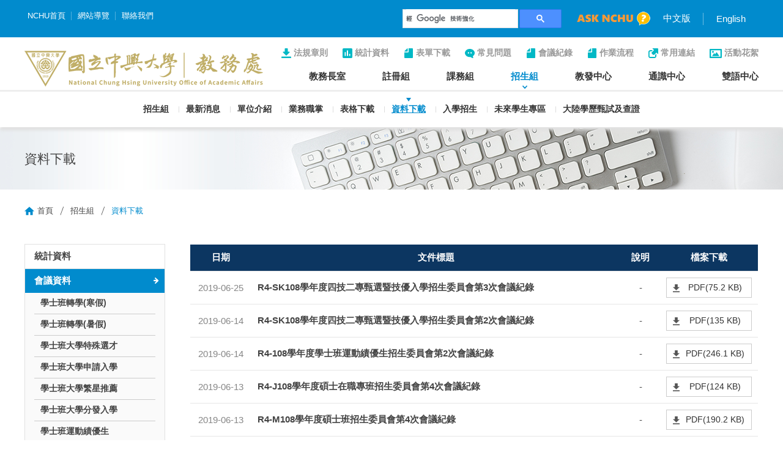

--- FILE ---
content_type: text/html; charset=UTF-8
request_url: https://oaa.nchu.edu.tw/zh-tw/recruit-download/download-list.123.230
body_size: 46771
content:
<!DOCTYPE html>
<html lang="zh-Hant-TW">
<head>
		<meta http-equiv="Content-Type" content="text/html; charset=utf-8">
	<meta http-equiv="X-UA-Compatible" content="IE=11; IE=10; IE=9; IE=8; IE=7" />
    <meta charset="utf-8">
    <meta http-equiv="content-language" content="zh-tw">
    <meta name="keywords" content="" />
    <meta name="Description" content="" />
    <meta name="author" content="國立中興大學教務處" />
    <meta name="copyright" content="國立中興大學教務處" />
    <meta name="viewport" content="width=device-width, initial-scale=1.0">
    <title>資料下載 - 招生組 - 國立中興大學教務處</title>
	<!-- CSS -->
    <link href="https://oaa.nchu.edu.tw/tem/tw/css/style.css?v20240517" rel="stylesheet" type="text/css">
	<!-- favicon 16x16 -->
    <link rel="shortcut icon" href="https://oaa.nchu.edu.tw/tem/tw/images/favicon.ico">
    <!-- apple touch icon 57x57 -->
    <link rel="apple-touch-icon" href="https://oaa.nchu.edu.tw/tem/tw/images/apple-touch-icon.png">
    <!-- IE設定,新增html5標籤 -->
    <!--[if lt IE 9]>
    <script src="https://oaa.nchu.edu.tw/inc/js/html5.js"></script>
    <script src="https://oaa.nchu.edu.tw/inc/js/css3-mediaqueries.js"></script> 
    <![endif]-->
	</head>
<body>
	<div id="container">
		<!-- 頁首 START -->
		<header id="header">
	<div class="header-sec01">
		<div class="sec-inner">
			<div class="group header-group01">
				<div class="group-item group-item01">
					<!-- 選單一 START -->
					<nav class="nav-wrap nav-skin01">
						<ul class="nav-list">
							<li><a href="https://www.nchu.edu.tw/index" title="NCHU首頁">NCHU首頁</a></li>
							<li><a href="https://oaa.nchu.edu.tw/zh-tw/sitemap" title="網站導覽">網站導覽</a></li>
							<li><a href="mailto:oaaweb@nchu.edu.tw" title="聯絡我們" target="_blank">聯絡我們</a></li>
						</ul>
					</nav>
					<!-- 選單一 END -->
				</div>
				<div class="group-item group-item02">
					<div class="item-inner node-pc" data-child="dyn-node01">
						<div class="dyn-node" data-node="dyn-node01">
							<!-- GOOGLE搜尋 START -->
							<div class="google-search">
								<gcse:search></gcse:search>
							</div>
							<!-- GOOGLE搜尋 END -->
                                                        <a class="figure" href="https://oias.nchu.edu.tw/asknchu-ch/" title="ASK NCHU" target="_blank">
								<img src="https://oaa.nchu.edu.tw/tem/tw/images/ask_nchu.png" width="120" height="" alt="" />
							</a>
                            						</div>
					</div>
					<div class="item-inner node-pc" data-child="dyn-node02">
						<nav class="nav-wrap nav-lang dyn-node" data-node="dyn-node02">
							<ul class="nav-list">
																<li><a href="https://oaa.nchu.edu.tw/zh-tw/recruit-download/download-list.123.230" title="中文版">中文版</a></li>
																<li><a href="https://oaa.nchu.edu.tw/en-us/recruit-download/download-list.123.230" title="English">English</a></li>
															</ul>
						</nav>
					</div>
				</div>
				<div class="group-item group-item03">
					<a id="nav-btn" class="btn btn-thumb"
						 href="#main-nav" title="選單鈕"
						 data-off="MENU" data-on="CLOSE">
						<div class="thumb-wrap">
							<span class="thumb thumb-1"></span>
							<span class="thumb thumb-2"></span>
							<span class="thumb thumb-3"></span>
						</div>
					</a>
				</div>
			</div>
		</div>
	</div>
	<div class="header-sec02">
		<div class="sec-inner">
			<div class="group header-group02">
				<div class="group-item group-item01">
					<h1 id="logo"><!-- 標籤:首頁h1，內頁div -->
						<a href="https://oaa.nchu.edu.tw/zh-tw/index" title="國立中興大學教務處">
							<img src="https://oaa.nchu.edu.tw/tem/tw/images/logo.png" width="390" height="59" alt="國立中興大學教務處" />
						</a>
					</h1>
				</div>
				<div class="group-item group-item02 node-pc" data-child="dyn-node03">
					<!-- 選單二 START -->
					<nav class="nav-wrap second-nav dyn-node" data-node="dyn-node03">
						<ul class="nav-list">
														<li><a class="icon-nav02" href="https://oaa.nchu.edu.tw/zh-tw/rule" title="法規章則" target="">法規章則</a></li>
														<li><a class="icon-nav03" href="https://oaa.nchu.edu.tw/zh-tw/statistics" title="統計資料" target="">統計資料</a></li>
														<li><a class="icon-nav04" href="https://oaa.nchu.edu.tw/zh-tw/form" title="表單下載" target="">表單下載</a></li>
														<li><a class="icon-nav05" href="https://oaa.nchu.edu.tw/zh-tw/faq" title="常見問題" target="">常見問題</a></li>
														<li><a class="icon-nav04" href="https://oaa.nchu.edu.tw/zh-tw/minutes" title="會議紀錄" target="">會議紀錄</a></li>
														<li><a class="icon-nav04" href="https://oaa.nchu.edu.tw/zh-tw/sop" title="作業流程" target="">作業流程</a></li>
														<li><a class="icon-nav06" href="https://oaa.nchu.edu.tw/zh-tw/links" title="常用連結" target="">常用連結</a></li>
														<li><a class="icon-nav07" href="https://oaa.nchu.edu.tw/zh-tw/activity" title="活動花絮" target="">活動花絮</a></li>
													</ul>
					</nav>
					<!-- 選單二 END -->
				</div>
				<div class="group-item group-item03 mobile-side">
					<div class="mobile-inner">
						<div class="item-inner node-mobile" data-child="dyn-node02"></div>
						<div class="item-inner">
							<!-- 選單三 START，目前單元li加class:on -->
							<nav id="main-nav" class="nav-wrap main-nav">
								<ul class="nav-list">
																		<li class="">
										<a href="https://oaa.nchu.edu.tw/zh-tw/dean" title="教務長室" target="">教務長室</a>
										<div class="sub-nav">
																						<ul>
																								<li class=""><a href="https://oaa.nchu.edu.tw/zh-tw/dean" title="教務長室" target="">教務長室</a></li>
																								<li class=""><a href="https://oaa.nchu.edu.tw/zh-tw/dean-news" title="最新消息" target="">最新消息</a></li>
																								<li class=""><a href="https://oaa.nchu.edu.tw/zh-tw/daen-intro" title="單位介紹" target="">單位介紹</a></li>
																								<li class=""><a href="https://oaa.nchu.edu.tw/zh-tw/daen-intro2" title="歷任教務長" target="">歷任教務長</a></li>
																								<li class=""><a href="https://oaa.nchu.edu.tw/zh-tw/dean-staff" title="業務職掌" target="">業務職掌</a></li>
																								<li class=""><a href="https://oaa.nchu.edu.tw/zh-tw/dean-form" title="表格下載" target="">表格下載</a></li>
																								<li class=""><a href="https://oaa.nchu.edu.tw/zh-tw/dean-download" title="資料下載" target="">資料下載</a></li>
																								<li class=""><a href="https://oaa.nchu.edu.tw/zh-tw/dean-service" title="業務項目" target="">業務項目</a></li>
																								<li class=""><a href="https://oaa.nchu.edu.tw/zh-tw/dean-zone01" title="系所評鑑" target="">系所評鑑</a></li>
																								<li class=""><a href="https://oaa.nchu.edu.tw/zh-tw/nchutae" title="教學成果展" target="">教學成果展</a></li>
																							</ul>
																					</div>
									</li>
																		<li class="">
										<a href="https://oaa.nchu.edu.tw/zh-tw/rs" title="註冊組" target="">註冊組</a>
										<div class="sub-nav">
																						<ul>
																								<li class=""><a href="https://oaa.nchu.edu.tw/zh-tw/rs" title="註冊組" target="">註冊組</a></li>
																								<li class=""><a href="https://oaa.nchu.edu.tw/zh-tw/rs-news" title="最新消息" target="">最新消息</a></li>
																								<li class=""><a href="https://oaa.nchu.edu.tw/zh-tw/rs-intro" title="單位介紹" target="">單位介紹</a></li>
																								<li class=""><a href="https://oaa.nchu.edu.tw/zh-tw/rs-staff" title="業務職掌" target="">業務職掌</a></li>
																								<li class=""><a href="https://oaa.nchu.edu.tw/zh-tw/rs-form" title="表格下載" target="">表格下載</a></li>
																								<li class=""><a href="https://oaa.nchu.edu.tw/zh-tw/rs-down" title="資料下載" target="">資料下載</a></li>
																								<li class=""><a href="https://oaa.nchu.edu.tw/zh-tw/rs-freshman" title="新生專區" target="">新生專區</a></li>
																								<li class=""><a href="https://oaa.nchu.edu.tw/zh-tw/rs-student" title="在校生專區" target="">在校生專區</a></li>
																								<li class=""><a href="https://oaa.nchu.edu.tw/zh-tw/rs-alumnus" title="各類證明申請專區" target="">各類證明申請專區</a></li>
																								<li class=""><a href="https://oaa.nchu.edu.tw/zh-tw/rs-adm" title="行政專區" target="">行政專區</a></li>
																							</ul>
																					</div>
									</li>
																		<li class="">
										<a href="https://oaa.nchu.edu.tw/zh-tw/course" title="課務組" target="">課務組</a>
										<div class="sub-nav">
																						<ul>
																								<li class=""><a href="https://oaa.nchu.edu.tw/zh-tw/course" title="課務組" target="">課務組</a></li>
																								<li class=""><a href="https://oaa.nchu.edu.tw/zh-tw/course-news" title="最新消息" target="">最新消息</a></li>
																								<li class=""><a href="https://oaa.nchu.edu.tw/zh-tw/course-intro" title="單位介紹" target="">單位介紹</a></li>
																								<li class=""><a href="https://oaa.nchu.edu.tw/zh-tw/article_01-p.341" title="選課/課程資訊專區" target="">選課/課程資訊專區</a></li>
																								<li class=""><a href="https://oaa.nchu.edu.tw/zh-tw/course-summer" title="暑修/先修課程專區" target="">暑修/先修課程專區</a></li>
																								<li class=""><a href="https://oaa.nchu.edu.tw/zh-tw/course-zone02" title="課務相關業務專區" target="">課務相關業務專區</a></li>
																								<li class=""><a href="https://oaa.nchu.edu.tw/zh-tw/course-room" title="綜大教室管理與借用" target="">綜大教室管理與借用</a></li>
																								<li class=""><a href="https://oaa.nchu.edu.tw/zh-tw/course-form" title="表格下載" target="">表格下載</a></li>
																								<li class=""><a href="https://oaa.nchu.edu.tw/zh-tw/course-download" title="會議/統計資料" target="">會議/統計資料</a></li>
																								<li class=""><a href="https://oaa.nchu.edu.tw/zh-tw/course-staff" title="業務職掌" target="">業務職掌</a></li>
																								<li class=""><a href="https://oaa.nchu.edu.tw/zh-tw/course-other" title="相關連結" target="">相關連結</a></li>
																							</ul>
																					</div>
									</li>
																		<li class="on">
										<a href="https://oaa.nchu.edu.tw/zh-tw/recruit" title="招生組" target="">招生組</a>
										<div class="sub-nav">
																						<ul>
																								<li class=""><a href="https://oaa.nchu.edu.tw/zh-tw/recruit" title="招生組" target="">招生組</a></li>
																								<li class=""><a href="https://oaa.nchu.edu.tw/zh-tw/recruit-news" title="最新消息" target="">最新消息</a></li>
																								<li class=""><a href="https://oaa.nchu.edu.tw/zh-tw/recruit-intro" title="單位介紹" target="">單位介紹</a></li>
																								<li class=""><a href="https://oaa.nchu.edu.tw/zh-tw/recruit-staff" title="業務職掌" target="">業務職掌</a></li>
																								<li class=""><a href="https://oaa.nchu.edu.tw/zh-tw/recruit-form" title="表格下載" target="">表格下載</a></li>
																								<li class="on"><a href="https://oaa.nchu.edu.tw/zh-tw/recruit-download" title="資料下載" target="">資料下載</a></li>
																								<li class=""><a href="https://oaa.nchu.edu.tw/zh-tw/recruit-admission" title="入學招生" target="">入學招生</a></li>
																								<li class=""><a href="http://recruit.nchu.edu.tw/present/index.aspx" title="未來學生專區" target="_blank">未來學生專區</a></li>
																								<li class=""><a href="https://oaa.nchu.edu.tw/zh-tw/大陸學歷甄試及查證" title="大陸學歷甄試及查證" target="">大陸學歷甄試及查證</a></li>
																							</ul>
																					</div>
									</li>
																		<li class="">
										<a href="https://oaa.nchu.edu.tw/zh-tw/cdtl" title="教發中心" target="">教發中心</a>
										<div class="sub-nav">
																						<ul>
																								<li class=""><a href="https://oaa.nchu.edu.tw/zh-tw/cdtl" title="教發中心" target="">教發中心</a></li>
																								<li class=""><a href="https://oaa.nchu.edu.tw/zh-tw/online_teaching" title="線上教學" target="">線上教學</a></li>
																								<li class=""><a href="https://oaa.nchu.edu.tw/zh-tw/cdtl-news" title="最新消息" target="">最新消息</a></li>
																								<li class=""><a href="https://oaa.nchu.edu.tw/zh-tw/CenterIntro" title="單位介紹" target="">單位介紹</a></li>
																								<li class=""><a href="https://oaa.nchu.edu.tw/zh-tw/cdtl-staff" title="業務職掌" target="">業務職掌</a></li>
																								<li class=""><a href="https://oaa.nchu.edu.tw/zh-tw/teachers" title="教師專業發展" target="">教師專業發展</a></li>
																								<li class=""><a href="https://oaa.nchu.edu.tw/zh-tw/students" title="學生學習促進" target="">學生學習促進</a></li>
																								<li class=""><a href="https://oaa.nchu.edu.tw/zh-tw/teach-tech" title="教學科技應用" target="">教學科技應用</a></li>
																								<li class=""><a href="https://oaa.nchu.edu.tw/zh-tw/cdtl-application" title="計畫申請" target="">計畫申請</a></li>
																								<li class=""><a href="https://oaa.nchu.edu.tw/zh-tw/cdtl-form" title="表格下載" target="">表格下載</a></li>
																								<li class=""><a href="https://oaa.nchu.edu.tw/zh-tw/cdtl-data" title="資料下載" target="">資料下載</a></li>
																							</ul>
																					</div>
									</li>
																		<li class="">
										<a href="https://oaa.nchu.edu.tw/zh-tw/ge" title="通識中心" target="">通識中心</a>
										<div class="sub-nav">
																						<ul>
																								<li class=""><a href="https://oaa.nchu.edu.tw/zh-tw/ge" title="通識中心" target="">通識中心</a></li>
																								<li class=""><a href="https://oaa.nchu.edu.tw/zh-tw/ge-news" title="最新消息" target="">最新消息</a></li>
																								<li class=""><a href="https://oaa.nchu.edu.tw/zh-tw/ge-Introduction" title="單位介紹" target="">單位介紹</a></li>
																								<li class=""><a href="https://oaa.nchu.edu.tw/zh-tw/ge-staff" title="業務職掌" target="">業務職掌</a></li>
																								<li class=""><a href="https://oaa.nchu.edu.tw/zh-tw/ge-courses-CI" title="通識課程" target="">通識課程</a></li>
																								<li class=""><a href="https://oaa.nchu.edu.tw/zh-tw/ge-forms" title="表格下載" target="">表格下載</a></li>
																								<li class=""><a href="https://oaa.nchu.edu.tw/zh-tw/ge-download" title="資料下載" target="">資料下載</a></li>
																								<li class=""><a href="https://oaa.nchu.edu.tw/zh-tw/ge-speech" title="惠蓀講座" target="">惠蓀講座</a></li>
																								<li class=""><a href="https://oaa.nchu.edu.tw/zh-tw/ge-teachera_assistant" title="教學助理" target="">教學助理</a></li>
																								<li class=""><a href="https://oaa.nchu.edu.tw/zh-tw/unit-page-p.299" title="自主學習" target="">自主學習</a></li>
																								<li class=""><a href="https://oaa.nchu.edu.tw/zh-tw/Bachelor" title="校學士學位" target="">校學士學位</a></li>
																								<li class=""><a href="https://oaa.nchu.edu.tw/zh-tw/ge-link" title="常用連結" target="">常用連結</a></li>
																								<li class=""><a href="https://iger.pro.edu.tw/" title="IGER" target="_blank">IGER</a></li>
																							</ul>
																					</div>
									</li>
																		<li class="">
										<a href="https://oaa.nchu.edu.tw/zh-tw/EMI" title="雙語中心" target="">雙語中心</a>
										<div class="sub-nav">
																						<ul>
																								<li class=""><a href="https://oaa.nchu.edu.tw/zh-tw/EMI" title="雙語中心" target="">雙語中心</a></li>
																								<li class=""><a href="https://oaa.nchu.edu.tw/zh-tw/eml-news" title="最新消息" target="">最新消息</a></li>
																								<li class=""><a href="https://oaa.nchu.edu.tw/zh-tw/emi-intro" title="單位介紹" target="">單位介紹</a></li>
																								<li class=""><a href="https://oaa.nchu.edu.tw/zh-tw/emi-staff" title="業務職掌" target="">業務職掌</a></li>
																								<li class=""><a href="https://oaa.nchu.edu.tw/zh-tw/emi-form" title="表格下載" target="">表格下載</a></li>
																								<li class=""><a href="https://oaa.nchu.edu.tw/zh-tw/emi-download" title="資料下載" target="">資料下載</a></li>
																								<li class=""><a href="https://oaa.nchu.edu.tw/zh-tw/emi-service" title="業務項目" target="">業務項目</a></li>
																								<li class=""><a href="https://emitlc.nchu.edu.tw/" title="EMI 教學資源中心" target="_blank">EMI 教學資源中心</a></li>
																							</ul>
																					</div>
									</li>
																	</ul>
							</nav>
							<!-- 選單三 END -->
						</div>
						<div class="item-inner node-mobile" data-child="dyn-node03"></div>
						<div class="item-inner node-mobile" data-child="dyn-node01"></div>
					</div>
				</div>
			</div>
		</div>
	</div>
</header>        <!-- 頁首 END -->
		<!-- 各單元內容 START -->
		<main id="content">
			<div class="intro-section unit-page">
				<div class="banner banner-skin03" style="background-image:url(https://oaa.nchu.edu.tw/tem/tw/images/banner-unit02.jpg);">
					<div class="sec-inner">
						<h1 class="title t01">資料下載</h1>
					</div>
				</div>
				<div class="path wow fadeInDown" data-wow-duration="1s" data-wow-delay=".3s">
					<div class="sec-inner">
						<ul>
														<li><a href="https://oaa.nchu.edu.tw/zh-tw/index" title="首頁">首頁</a></li>
														<li><a href="https://oaa.nchu.edu.tw/zh-tw/recruit" title="招生組">招生組</a></li>
							<li><span>資料下載</span></li>						</ul>
					</div>
				</div>
				<div class="detail-wrap">
					<div class="template01">
						<div class="sec-inner">
							<div class="grid-group grid-group01">
								<div class="grid-item grid-item01">
									<div class="intro-nav">
										<nav class="nav-wrap nav-skin04 toggle-nav double-nav">
											<button type="button" class="btn nav-title">會議資料</button>
											<div class="nav-list">
																								<ul>
																										<li class="">
														<a href="https://oaa.nchu.edu.tw/zh-tw/recruit-download/download-list.26" title="統計資料">統計資料</a>
																											</li>
																										<li class="on">
														<a href="https://oaa.nchu.edu.tw/zh-tw/recruit-download/download-list.123" title="會議資料">會議資料</a>
																												<div class="sub-nav">
															<ul>
																																<li class=""><a href="https://oaa.nchu.edu.tw/zh-tw/recruit-download/download-list.124" title="學士班轉學(寒假) ">學士班轉學(寒假)</a></li>
																																<li class=""><a href="https://oaa.nchu.edu.tw/zh-tw/recruit-download/download-list.125" title="學士班轉學(暑假) ">學士班轉學(暑假)</a></li>
																																<li class=""><a href="https://oaa.nchu.edu.tw/zh-tw/recruit-download/download-list.126" title="學士班大學特殊選才 ">學士班大學特殊選才</a></li>
																																<li class=""><a href="https://oaa.nchu.edu.tw/zh-tw/recruit-download/download-list.127" title="學士班大學申請入學 ">學士班大學申請入學</a></li>
																																<li class=""><a href="https://oaa.nchu.edu.tw/zh-tw/recruit-download/download-list.128" title="學士班大學繁星推薦 ">學士班大學繁星推薦</a></li>
																																<li class=""><a href="https://oaa.nchu.edu.tw/zh-tw/recruit-download/download-list.129" title="學士班大學分發入學 ">學士班大學分發入學</a></li>
																																<li class=""><a href="https://oaa.nchu.edu.tw/zh-tw/recruit-download/download-list.130" title="學士班運動績優生 ">學士班運動績優生</a></li>
																																<li class=""><a href="https://oaa.nchu.edu.tw/zh-tw/recruit-download/download-list.131" title="四技二專甄選暨技優入學 ">四技二專甄選暨技優入學</a></li>
																																<li class=""><a href="https://oaa.nchu.edu.tw/zh-tw/recruit-download/download-list.247" title="國防學士班 ">國防學士班</a></li>
																																<li class=""><a href="https://oaa.nchu.edu.tw/zh-tw/recruit-download/download-list.248" title="學士後醫學系 ">學士後醫學系</a></li>
																																<li class=""><a href="https://oaa.nchu.edu.tw/zh-tw/recruit-download/download-list.133" title="學士班身心障礙學生甄試 ">學士班身心障礙學生甄試</a></li>
																																<li class=""><a href="https://oaa.nchu.edu.tw/zh-tw/recruit-download/download-list.132" title="僑生及港澳生(含研究所) ">僑生及港澳生(含研究所)</a></li>
																																<li class=""><a href="https://oaa.nchu.edu.tw/zh-tw/recruit-download/download-list.136" title="碩博士班甄試 ">碩博士班甄試</a></li>
																																<li class=""><a href="https://oaa.nchu.edu.tw/zh-tw/recruit-download/download-list.137" title="碩士班考試入學 ">碩士班考試入學</a></li>
																																<li class=""><a href="https://oaa.nchu.edu.tw/zh-tw/recruit-download/download-list.138" title="碩士在職專班 ">碩士在職專班</a></li>
																																<li class=""><a href="https://oaa.nchu.edu.tw/zh-tw/recruit-download/download-list.140" title="產業碩士專班 ">產業碩士專班</a></li>
																																<li class=""><a href="https://oaa.nchu.edu.tw/zh-tw/recruit-download/download-list.139" title="境外碩士在職專班 ">境外碩士在職專班</a></li>
																																<li class=""><a href="https://oaa.nchu.edu.tw/zh-tw/recruit-download/download-list.142" title="博士班考試入學 ">博士班考試入學</a></li>
																																<li class=""><a href="https://oaa.nchu.edu.tw/zh-tw/recruit-download/download-list.260" title="新住民入學 ">新住民入學</a></li>
																																<li class=""><a href="https://oaa.nchu.edu.tw/zh-tw/recruit-download/download-list.229" title="境外臺生因應疫情返臺就學 ">境外臺生因應疫情返臺就學</a></li>
																															</ul>
														</div>
																											</li>
																										<li class="">
														<a href="https://oaa.nchu.edu.tw/zh-tw/recruit-download/download-list.204" title="作業流程">作業流程</a>
																											</li>
																									</ul>
																							</div>
										</nav>
									</div>
								</div>
								<div class="grid-item grid-item02">
									<div class="intor-sec">
										<div class="tb-wrap">
											<div class="tb02">
																								<table summary="">
													<thead>
														<tr>
															<th width="100">日期</th>
															<th>文件標題</th>
															<th>說明</th>
															<th width="160">檔案下載</th>
														</tr>
													</thead>
													<tbody>
																												<tr>
															<td><div class="date">2019-06-25</div></td>
															<td><h3 class="text">R4-SK108學年度四技二專甄選暨技優入學招生委員會第3次會議紀錄</h3></td>
															<td>-</td>
															<td>
																<div class="btn-wrap btn-wrap05">
																	<ul>
																																					<li><a class="btn btn-download02" href="https://oaa.nchu.edu.tw/_run.php?work=down&file=65787cc6a9a15fd1a438a991b09fc71dfb0d4510.pdf&name=108skill_M3.pdf" title="108skill_M3.pdf" target="_blank">PDF(75.2 KB)</a></li>
																																			</ul>
																</div>
															</td>
														</tr>
																												<tr>
															<td><div class="date">2019-06-14</div></td>
															<td><h3 class="text">R4-SK108學年度四技二專甄選暨技優入學招生委員會第2次會議紀錄</h3></td>
															<td>-</td>
															<td>
																<div class="btn-wrap btn-wrap05">
																	<ul>
																																					<li><a class="btn btn-download02" href="https://oaa.nchu.edu.tw/_run.php?work=down&file=9fd7913ebe5597a0257c4f0355807b726cfce7d0.pdf&name=108skill_M2.pdf" title="108skill_M2.pdf" target="_blank">PDF(135 KB)</a></li>
																																			</ul>
																</div>
															</td>
														</tr>
																												<tr>
															<td><div class="date">2019-06-14</div></td>
															<td><h3 class="text">R4-108學年度學士班運動績優生招生委員會第2次會議紀錄</h3></td>
															<td>-</td>
															<td>
																<div class="btn-wrap btn-wrap05">
																	<ul>
																																					<li><a class="btn btn-download02" href="https://oaa.nchu.edu.tw/_run.php?work=down&file=8833bf084cf61bb2cffc8964477a2ab98506d0a0.pdf&name=108sports_M2.pdf" title="108sports_M2.pdf" target="_blank">PDF(246.1 KB)</a></li>
																																			</ul>
																</div>
															</td>
														</tr>
																												<tr>
															<td><div class="date">2019-06-13</div></td>
															<td><h3 class="text">R4-J108學年度碩士在職專班招生委員會第4次會議紀錄</h3></td>
															<td>-</td>
															<td>
																<div class="btn-wrap btn-wrap05">
																	<ul>
																																					<li><a class="btn btn-download02" href="https://oaa.nchu.edu.tw/_run.php?work=down&file=4eb3a1c89806ef6fb40682e783285f73d0059756.pdf&name=108J_M4.pdf" title="108J_M4.pdf" target="_blank">PDF(124 KB)</a></li>
																																			</ul>
																</div>
															</td>
														</tr>
																												<tr>
															<td><div class="date">2019-06-13</div></td>
															<td><h3 class="text">R4-M108學年度碩士班招生委員會第4次會議紀錄</h3></td>
															<td>-</td>
															<td>
																<div class="btn-wrap btn-wrap05">
																	<ul>
																																					<li><a class="btn btn-download02" href="https://oaa.nchu.edu.tw/_run.php?work=down&file=796294de8bf91864220d04c461adc77cdd4dd70f.pdf&name=108M_M4.pdf" title="108M_M4.pdf" target="_blank">PDF(190.2 KB)</a></li>
																																			</ul>
																</div>
															</td>
														</tr>
																												<tr>
															<td><div class="date">2019-06-12</div></td>
															<td><h3 class="text">R4-B108學年度學士班招生委員會第2次會議紀錄</h3></td>
															<td>-</td>
															<td>
																<div class="btn-wrap btn-wrap05">
																	<ul>
																																					<li><a class="btn btn-download02" href="https://oaa.nchu.edu.tw/_run.php?work=down&file=87ed038e2ec9d30df8892a050a896a91d6dce070.pdf&name=108bachelor_M2.pdf" title="108bachelor_M2.pdf" target="_blank">PDF(270.9 KB)</a></li>
																																			</ul>
																</div>
															</td>
														</tr>
																												<tr>
															<td><div class="date">2019-06-12</div></td>
															<td><h3 class="text">R4-108學年度博士班招生委員會第2次會議紀錄</h3></td>
															<td>-</td>
															<td>
																<div class="btn-wrap btn-wrap05">
																	<ul>
																																					<li><a class="btn btn-download02" href="https://oaa.nchu.edu.tw/_run.php?work=down&file=e30973111f55b5402df9873c661f8b4b0699a1bb.pdf&name=108phd_M2.pdf" title="108phd_M2.pdf" target="_blank">PDF(67.1 KB)</a></li>
																																			</ul>
																</div>
															</td>
														</tr>
																												<tr>
															<td><div class="date">2019-04-17</div></td>
															<td><h3 class="text">R4-E108學年度境外碩士在職專班招生委員會第1次會議紀錄</h3></td>
															<td>-</td>
															<td>
																<div class="btn-wrap btn-wrap05">
																	<ul>
																																					<li><a class="btn btn-download02" href="https://oaa.nchu.edu.tw/_run.php?work=down&file=c58dd9111107b9ba789514df8159dd9c24b8b4c9.pdf&name=108EMBAs_M1.pdf" title="108EMBAs_M1.pdf" target="_blank">PDF(74.4 KB)</a></li>
																																			</ul>
																</div>
															</td>
														</tr>
																												<tr>
															<td><div class="date">2019-04-17</div></td>
															<td><h3 class="text">R4-IF108年度產業碩士專班（秋季班）招生委員會第1次會議紀錄</h3></td>
															<td>-</td>
															<td>
																<div class="btn-wrap btn-wrap05">
																	<ul>
																																					<li><a class="btn btn-download02" href="https://oaa.nchu.edu.tw/_run.php?work=down&file=efa1ed93b5bd367a2724709e84688581c7ef003a.pdf&name=108IM-F_M1.pdf" title="108IM-F_M1.pdf" target="_blank">PDF(67.3 KB)</a></li>
																																			</ul>
																</div>
															</td>
														</tr>
																												<tr>
															<td><div class="date">2019-03-12</div></td>
															<td><h3 class="text">R4-TS107學年度寒假轉學生甄試招生第2次會議紀錄</h3></td>
															<td>-</td>
															<td>
																<div class="btn-wrap btn-wrap05">
																	<ul>
																																					<li><a class="btn btn-download02" href="https://oaa.nchu.edu.tw/_run.php?work=down&file=6fe71646f293c9cec7700ab98c8aa8dd454b8d58.pdf&name=107TS_M2.pdf" title="107TS_M2.pdf" target="_blank">PDF(167.1 KB)</a></li>
																																			</ul>
																</div>
															</td>
														</tr>
																											</tbody>
												</table>
																							</div>
										</div>
										<!-- Page Limit START -->
																				<div class="page-limit">
											<ul>
																								<li class="first"><a href="https://oaa.nchu.edu.tw/zh-tw/recruit-download/download-list.123.0" title="第一頁">第一頁</a></li>
												<li class="prev"><a href="https://oaa.nchu.edu.tw/zh-tw/recruit-download/download-list.123.220" title="上一頁">上一頁</a></li>
																																				<li ><a href="https://oaa.nchu.edu.tw/zh-tw/recruit-download/download-list.123.0">1</a></li>
																								<li ><a href="https://oaa.nchu.edu.tw/zh-tw/recruit-download/download-list.123.10">2</a></li>
																								<li ><a href="https://oaa.nchu.edu.tw/zh-tw/recruit-download/download-list.123.20">3</a></li>
																								<li ><a href="https://oaa.nchu.edu.tw/zh-tw/recruit-download/download-list.123.30">4</a></li>
																								<li ><a href="https://oaa.nchu.edu.tw/zh-tw/recruit-download/download-list.123.40">5</a></li>
																								<li ><a href="https://oaa.nchu.edu.tw/zh-tw/recruit-download/download-list.123.50">6</a></li>
																								<li ><a href="https://oaa.nchu.edu.tw/zh-tw/recruit-download/download-list.123.60">7</a></li>
																								<li ><a href="https://oaa.nchu.edu.tw/zh-tw/recruit-download/download-list.123.70">8</a></li>
																								<li ><a href="https://oaa.nchu.edu.tw/zh-tw/recruit-download/download-list.123.80">9</a></li>
																								<li ><a href="https://oaa.nchu.edu.tw/zh-tw/recruit-download/download-list.123.90">10</a></li>
																								<li ><a href="https://oaa.nchu.edu.tw/zh-tw/recruit-download/download-list.123.100">11</a></li>
																								<li ><a href="https://oaa.nchu.edu.tw/zh-tw/recruit-download/download-list.123.110">12</a></li>
																								<li ><a href="https://oaa.nchu.edu.tw/zh-tw/recruit-download/download-list.123.120">13</a></li>
																								<li ><a href="https://oaa.nchu.edu.tw/zh-tw/recruit-download/download-list.123.130">14</a></li>
																								<li ><a href="https://oaa.nchu.edu.tw/zh-tw/recruit-download/download-list.123.140">15</a></li>
																								<li ><a href="https://oaa.nchu.edu.tw/zh-tw/recruit-download/download-list.123.150">16</a></li>
																								<li ><a href="https://oaa.nchu.edu.tw/zh-tw/recruit-download/download-list.123.160">17</a></li>
																								<li ><a href="https://oaa.nchu.edu.tw/zh-tw/recruit-download/download-list.123.170">18</a></li>
																								<li ><a href="https://oaa.nchu.edu.tw/zh-tw/recruit-download/download-list.123.180">19</a></li>
																								<li ><a href="https://oaa.nchu.edu.tw/zh-tw/recruit-download/download-list.123.190">20</a></li>
																								<li ><a href="https://oaa.nchu.edu.tw/zh-tw/recruit-download/download-list.123.200">21</a></li>
																								<li ><a href="https://oaa.nchu.edu.tw/zh-tw/recruit-download/download-list.123.210">22</a></li>
																								<li ><a href="https://oaa.nchu.edu.tw/zh-tw/recruit-download/download-list.123.220">23</a></li>
																								<li class="on"><a href="https://oaa.nchu.edu.tw/zh-tw/recruit-download/download-list.123.230">24</a></li>
																								<li ><a href="https://oaa.nchu.edu.tw/zh-tw/recruit-download/download-list.123.240">25</a></li>
																								<li ><a href="https://oaa.nchu.edu.tw/zh-tw/recruit-download/download-list.123.250">26</a></li>
																								<li ><a href="https://oaa.nchu.edu.tw/zh-tw/recruit-download/download-list.123.260">27</a></li>
																								<li ><a href="https://oaa.nchu.edu.tw/zh-tw/recruit-download/download-list.123.270">28</a></li>
																								<li ><a href="https://oaa.nchu.edu.tw/zh-tw/recruit-download/download-list.123.280">29</a></li>
																								<li ><a href="https://oaa.nchu.edu.tw/zh-tw/recruit-download/download-list.123.290">30</a></li>
																								<li ><a href="https://oaa.nchu.edu.tw/zh-tw/recruit-download/download-list.123.300">31</a></li>
																								<li ><a href="https://oaa.nchu.edu.tw/zh-tw/recruit-download/download-list.123.310">32</a></li>
																								<li ><a href="https://oaa.nchu.edu.tw/zh-tw/recruit-download/download-list.123.320">33</a></li>
																								<li ><a href="https://oaa.nchu.edu.tw/zh-tw/recruit-download/download-list.123.330">34</a></li>
																								<li ><a href="https://oaa.nchu.edu.tw/zh-tw/recruit-download/download-list.123.340">35</a></li>
																								<li ><a href="https://oaa.nchu.edu.tw/zh-tw/recruit-download/download-list.123.350">36</a></li>
																								<li ><a href="https://oaa.nchu.edu.tw/zh-tw/recruit-download/download-list.123.360">37</a></li>
																								<li ><a href="https://oaa.nchu.edu.tw/zh-tw/recruit-download/download-list.123.370">38</a></li>
																								<li ><a href="https://oaa.nchu.edu.tw/zh-tw/recruit-download/download-list.123.380">39</a></li>
																								<li ><a href="https://oaa.nchu.edu.tw/zh-tw/recruit-download/download-list.123.390">40</a></li>
																								<li ><a href="https://oaa.nchu.edu.tw/zh-tw/recruit-download/download-list.123.400">41</a></li>
																								<li ><a href="https://oaa.nchu.edu.tw/zh-tw/recruit-download/download-list.123.410">42</a></li>
																								<li ><a href="https://oaa.nchu.edu.tw/zh-tw/recruit-download/download-list.123.420">43</a></li>
																								<li ><a href="https://oaa.nchu.edu.tw/zh-tw/recruit-download/download-list.123.430">44</a></li>
																								<li ><a href="https://oaa.nchu.edu.tw/zh-tw/recruit-download/download-list.123.440">45</a></li>
																								<li ><a href="https://oaa.nchu.edu.tw/zh-tw/recruit-download/download-list.123.450">46</a></li>
																								<li ><a href="https://oaa.nchu.edu.tw/zh-tw/recruit-download/download-list.123.460">47</a></li>
																								<li ><a href="https://oaa.nchu.edu.tw/zh-tw/recruit-download/download-list.123.470">48</a></li>
																																				<li class="next"><a href="https://oaa.nchu.edu.tw/zh-tw/recruit-download/download-list.123.240" title="下一頁">下一頁</a></li>
												<li class="last"><a href="https://oaa.nchu.edu.tw/zh-tw/recruit-download/download-list.123.470" title="最後一頁">最後一頁</a></li>
																							</ul>
										</div>
																				<!-- Page Limit END -->
									</div>
								</div>
							</div>
						</div>
					</div>
				</div>
							</div>
			<br>
			<br>
		</main>
		<!-- 各單元內容 END -->
		<!-- 頁尾 START-->
		<footer id="footer">
	<div class="footer-sec01">
		<div class="sec-inner">
			<!-- 頁尾選單 START -->
			<nav class="nav-wrap footer-nav">
				<ul class="nav-list">
										<li>
						<a href="#" title="組室/中心" target="">組室/中心</a>
						<div class="sub-nav">
														<ul>
																<li><a href="https://oaa.nchu.edu.tw/dean" title="教務長室" target="">教務長室</a></li>
																<li><a href="https://oaa.nchu.edu.tw/rs" title="註冊組" target="">註冊組</a></li>
																<li><a href="https://oaa.nchu.edu.tw/course" title="課務組" target="">課務組</a></li>
																<li><a href="https://oaa.nchu.edu.tw/recruit" title="招生組" target="">招生組</a></li>
																<li><a href="https://oaa.nchu.edu.tw/cdtl" title="教發中心" target="">教發中心</a></li>
																<li><a href="https://oaa.nchu.edu.tw/ge" title="通識中心" target="">通識中心</a></li>
																<li><a href="https://oaa.nchu.edu.tw/EMI" title="雙語中心" target="">雙語中心</a></li>
															</ul>
													</div>
					</li>
										<li>
						<a href="#" title="專區連結" target="">專區連結</a>
						<div class="sub-nav">
														<ul>
																<li><a href="https://secret.nchu.edu.tw/info/03plan.html" title="校務資訊公開(學雜費專區)" target="_blank">校務資訊公開(學雜費專區)</a></li>
																<li><a href="https://oaa.nchu.edu.tw/zh-tw/dean-zone01" title="系所評鑑專區" target="_blank">系所評鑑專區</a></li>
																<li><a href="http://www.nchunight.nchu.edu.tw" title="進修學士班教務專區" target="_blank">進修學士班教務專區</a></li>
															</ul>
													</div>
					</li>
										<li>
						<a href="#" title="系統平台" target="">系統平台</a>
						<div class="sub-nav">
														<ul>
																<li><a href="https://portal.nchu.edu.tw/" title="興大入口(教務系統)" target="_blank">興大入口(教務系統)</a></li>
																<li><a href="https://onepiece.nchu.edu.tw/cofsys/plsql/crseqry_home" title="課程查詢系統" target="_blank">課程查詢系統</a></li>
																<li><a href="https://lms2020.nchu.edu.tw/" title="iLearning 3.0" target="_blank">iLearning 3.0</a></li>
																<li><a href="https://cdtl.video.nchu.edu.tw/" title="興學堂影音網" target="_blank">興學堂影音網</a></li>
															</ul>
													</div>
					</li>
										<li>
						<a href="#" title="常用服務" target="">常用服務</a>
						<div class="sub-nav">
														<ul>
																<li><a href="http://oaa.nchu.edu.tw/form" title="表單下載" target="">表單下載</a></li>
																<li><a href="http://oaa.nchu.edu.tw/rule" title="法規章則" target="">法規章則</a></li>
																<li><a href="https://onepiece.nchu.edu.tw/cofsys/plsql/crseqry_room_map" title="大樓配置教室查詢" target="_blank">大樓配置教室查詢</a></li>
																<li><a href="http://oaa.nchu.edu.tw/zh-tw/dean-service/page-list.352" title="隨班附讀課程" target="">隨班附讀課程</a></li>
															</ul>
													</div>
					</li>
										<li>
						<a href="#" title="招生資訊" target="">招生資訊</a>
						<div class="sub-nav">
														<ul>
																<li><a href="http://oaa.nchu.edu.tw/recruit-admission" title="招生入學管道" target="">招生入學管道</a></li>
																<li><a href="http://recruit.nchu.edu.tw" title="招生資訊網" target="_blank">招生資訊網</a></li>
																<li><a href="http://recruit.nchu.edu.tw/present/index.aspx" title="未來學生專區" target="_blank">未來學生專區</a></li>
																<li><a href="https://www.osa.nchu.edu.tw/osa/laa/freshman/sys/" title="新生入學服務網" target="_blank">新生入學服務網</a></li>
															</ul>
													</div>
					</li>
										<li>
						<a href="#" title="網站資訊" target="">網站資訊</a>
						<div class="sub-nav">
														<ul>
																<li><a href="https://oaa.nchu.edu.tw/zh-tw/privacy" title="隱私權聲明" target="">隱私權聲明</a></li>
																<li><a href="https://ipo.nchu.edu.tw/" title="智慧財產權聲明" target="_blank">智慧財產權聲明</a></li>
															</ul>
													</div>
					</li>
									</ul>
			</nav>
			<!-- 頁尾選單 END -->
		</div>
	</div>
	<div class="footer-sec02">
<div class="sec-inner">
<div class="group footer-group">
<div class="group-item">
<div class="item-inner">
<dl>
	<dt>教務長室</dt>
	<dd><a class="icon icon-mail01" href="mailto:oaaweb@nchu.edu.tw" title="教務長室">04-22840208（行政大樓３樓）</a></dd>
</dl>
</div>
</div>

<div class="group-item">
<div class="item-inner">
<dl>
	<dt>註冊組</dt>
	<dd><a class="icon icon-mail01" href="mailto:registra@nchu.edu.tw" title="註冊組">04-22840212（行政大樓１樓）</a></dd>
</dl>
</div>
</div>

<div class="group-item">
<div class="item-inner">
<dl>
	<dt>課務組</dt>
	<dd><a class="icon icon-mail01" href="mailto:course@nchu.edu.tw" title="課務組">04-22840215（行政大樓１樓）</a></dd>
</dl>
</div>
</div>

<div class="group-item">
<div class="item-inner">
<dl>
	<dt>招生組</dt>
	<dd><a class="icon icon-mail01" href="mailto:recruit@nchu.edu.tw" title="招生組">04-22840216（行政大樓１樓）</a></dd>
</dl>
</div>
</div>

<div class="group-item">
<div class="item-inner">
<dl>
	<dt>教發中心</dt>
	<dd><a class="icon icon-mail01" href="mailto:dir@nchu.edu.tw" title="教發中心">04-22840218（行政大樓 2 樓）</a></dd>
</dl>
</div>
</div>

<div class="group-item">
<div class="item-inner">
<dl>
	<dt>通識中心</dt>
	<dd><a class="icon icon-mail01" href="mailto:cah@nchu.edu.tw" title="通識中心">04-22840597（綜合教學大樓 6 樓）</a></dd>
</dl>
</div>
</div>

<div class="group-item">
<div class="item-inner">
<dl>
	<dt>雙語中心</dt>
	<dd><a class="icon icon-mail01" href="mailto:emi@nchu.edu.tw" title="雙語中心">04-22840153（萬年樓 1 樓）</a></dd>
</dl>
</div>
</div>

<div class="group-item group-item-last">
<dl>
	<dt>地址</dt>
	<dd>402台中市南區興大路 145 號</dd>
</dl>

<dl>
	<dt>傳真</dt>
	<dd>04-22871530</dd>
</dl>
</div>
</div>
</div>
</div>

<div class="footer-sec03">
<div class="sec-inner">
<div class="corp-wrap"><!-- 頁尾公司資訊 START -->
<nav class="nav-wrap nav-skin02">
<ul class="nav-list">
	<li><a href="http://oaa.nchu.edu.tw/newadmin/" target="_blank" title="管理者登入">管理者登入</a></li>
	<li><a class="icon icon-facebook01" href="https://www.facebook.com/%E5%9C%8B%E7%AB%8B%E4%B8%AD%E8%88%88%E5%A4%A7%E5%AD%B8%E6%95%99%E5%8B%99%E8%99%95-525258160883924/" title="Facebook"><span>Facebook</span></a></li>
</ul>
</nav>

<div class="copyright"><strong>&copy; 版權所有 國立中興大學教務處</strong></div>
<!-- 頁尾公司資訊 END -->

<div class="design">Designed by <a href="https://www.da-vinci.com.tw" target="_blank" title="Da-vinci">Da-vinci</a></div>
</div>
</div>
</div>
</footer>
<a id="go-top" class="btn btn-top" href="#" title="Go Top">TOP</a>
<div id="mask-bg"></div><!-- 行動裝置遮罩 -->
		<!-- 頁尾 END -->
	</div>
	<!-- 各單元JS、CSS加載設定 START -->
	<script type="text/javascript" src="https://oaa.nchu.edu.tw/inc/js/jquery-3.6.0.min.js"></script>
<script type="text/javascript" src="https://oaa.nchu.edu.tw/inc/js/comm.js"></script>	<script type="text/javascript" src="https://oaa.nchu.edu.tw/inc/js/swiper/swiper.jquery.min.js"></script>
	<!-- 各單元JS、CSS加載設定 END -->
	<!-- google search -->
	<script>
		(function() {
		  var cx = '012063386960987241443:dhppl-0boss';
		  var gcse = document.createElement('script');
		  gcse.type = 'text/javascript';
		  gcse.async = true;
		  gcse.src = 'https://cse.google.com/cse.js?cx=' + cx;
		  var s = document.getElementsByTagName('script')[0];
		  s.parentNode.insertBefore(gcse, s);
		})();
	</script>
</body>
</html>

--- FILE ---
content_type: image/svg+xml
request_url: https://oaa.nchu.edu.tw/tem/tw/images/icon/icon-nav03.svg
body_size: 364
content:
<svg xmlns="http://www.w3.org/2000/svg" viewBox="0 0 16 16">
<style>
	.fill { fill:#00B8C5; }
</style>
<path class="fill" d="M12.44,12.44h-1.77V8.89h1.77V12.44z M8.89,12.44H7.11V3.55h1.78
	V12.44z M5.33,12.44H3.56V6.23h1.77V12.44z M14.22,0H1.78C0.8,0,0,0.8,0,1.78v12.44C0,15.2,0.8,16,1.78,16h12.44
	C15.2,16,16,15.2,16,14.22V1.78C16,0.8,15.2,0,14.22,0z"/>

</svg>


--- FILE ---
content_type: image/svg+xml
request_url: https://oaa.nchu.edu.tw/tem/tw/images/icon/icon-home01.svg
body_size: 236
content:
<svg xmlns="http://www.w3.org/2000/svg" viewBox="0 0 16 13.6">
<style>
	.fill { fill:#018BCD; }
</style>
<polygon class="fill" points="6.4,13.6 6.4,8.8 9.6,8.8 9.6,13.6 13.6,13.6 13.6,7.2 
	16,7.2 8,0 0,7.2 2.4,7.2 2.4,13.6 	"/>
</svg>
